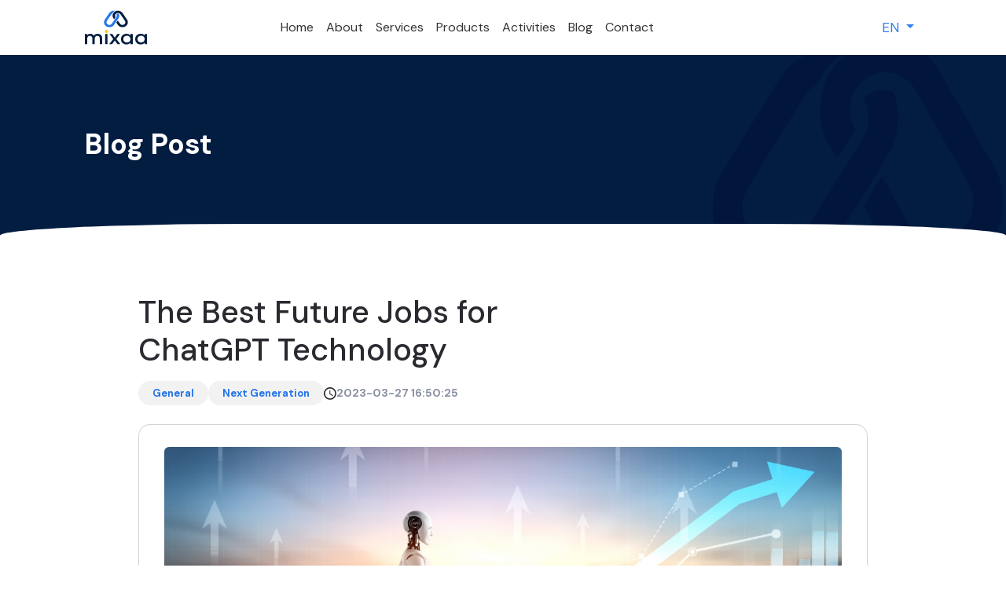

--- FILE ---
content_type: text/html; charset=UTF-8
request_url: https://www.mixaa.be/en/blog/post/first-blog-post
body_size: 12550
content:
<!DOCTYPE html>
<html>
<head>
    <meta charset="utf-8">
<title>MIXAA - Blog Post</title>
<meta name="description" content="">
<meta name="title" content="">
<meta name="author" content="OctoberCMS">
<meta name="viewport" content="width=device-width, initial-scale=1.0">
<link rel="icon" type="image/png" href="https://www.mixaa.be/themes/mixaa-child/assets/images/october.png" />
<meta name="generator" content="OctoberCMS" />
<link href="https://cdn.jsdelivr.net/npm/bootstrap@5.2.3/dist/css/bootstrap.min.css" rel="stylesheet" integrity="sha384-rbsA2VBKQhggwzxH7pPCaAqO46MgnOM80zW1RWuH61DGLwZJEdK2Kadq2F9CUG65" crossorigin="anonymous">

<!-- Fonts -->
<link rel="preconnect" href="https://fonts.googleapis.com">
<link rel="preconnect" href="https://fonts.gstatic.com" crossorigin>
<link href="https://fonts.googleapis.com/css2?family=DM+Sans:wght@400;500;700&display=swap" rel="stylesheet">
<link rel="stylesheet" href="https://unpkg.com/aos@next/dist/aos.css" />
<link href="https://cdn.jsdelivr.net/npm/swiffy-slider@1.6.0/dist/css/swiffy-slider.min.css" rel="stylesheet" crossorigin="anonymous">
<script src="https://cdn.jsdelivr.net/npm/swiffy-slider@1.6.0/dist/js/swiffy-slider.min.js" crossorigin="anonymous" defer></script>
<script defer src="https://cdn.jsdelivr.net/npm/bs5-lightbox@1.8.3/dist/index.bundle.min.js"></script>

<style>
</style>

<link href="https://www.mixaa.be/combine/ed42d1807982981a556750777a6eaa51-1684669440" rel="stylesheet" />

<link href="https://www.mixaa.be/combine/9c33d12b5af60feaea2887dea6eb8e59-1684930741" rel="stylesheet" /></head>
<body>



<!-- Header -->
<header id="layout-header">
    <nav id="layout-nav" class="navbar navbar-expand-lg sticky-top active ">
        







<div class="container">


    <a class="navbar-brand colors" href="/">
        <svg width="79" height="44" viewBox="0 0 79 44" fill="none" xmlns="http://www.w3.org/2000/svg">
            <g clip-path="url(#clip0_514_28421)">
                <path d="M42.687 10.3423L41.8729 11.5331L41.3541 12.2944L39.4992 15.0077L38.9805 15.769L36.9959 18.6738C36.02 20.1025 34.499 21.0959 32.7122 21.4677C32.2054 21.5748 31.6939 21.6258 31.1847 21.6258C29.907 21.6258 28.6518 21.294 27.5414 20.6487C25.9923 19.7455 24.918 18.3412 24.5129 16.6936C24.1094 15.0461 24.4248 13.3484 25.4015 11.9204L31.0926 3.58966C32.0685 2.15945 33.592 1.16754 35.3764 0.79354C36.3467 0.591019 37.3305 0.585105 38.2768 0.766191C38.1767 0.81793 38.079 0.871148 37.983 0.928061C36.7037 1.67236 35.7094 2.72118 35.0906 3.96144C34.5478 4.23639 34.0843 4.63626 33.7449 5.1337L28.0537 13.4644C27.5246 14.2405 27.3533 15.16 27.5726 16.0536C27.792 16.9472 28.3748 17.7085 29.2137 18.197C30.0543 18.6871 31.0502 18.846 32.0181 18.6427C32.9859 18.4402 33.8105 17.9021 34.3421 17.126L37.1248 13.0549L37.6435 12.2936L39.5 9.57881L40.0172 8.81973L40.0332 8.79607C40.564 8.02221 40.7337 7.10199 40.5159 6.20691C40.4239 5.83069 40.2662 5.47739 40.0492 5.15809C40.2085 5.00361 40.3902 4.86687 40.592 4.74861C41.0475 4.48326 41.5703 4.34283 42.101 4.34283C42.3108 4.34283 42.5245 4.365 42.7335 4.40935C42.9032 4.44409 43.0689 4.49435 43.2282 4.55644C43.3723 4.88092 43.4876 5.21796 43.5732 5.5683C43.9791 7.21656 43.6653 8.91212 42.687 10.3423Z" fill="#2374E9"/>
                <path d="M54.486 16.694C54.0809 18.3415 53.005 19.7459 51.4575 20.6491C50.3255 21.3069 49.0599 21.6225 47.8126 21.6225C45.535 21.6225 43.3055 20.5774 42.0038 18.6734L40.0192 15.7686L41.8741 13.0538L44.6568 17.1271C45.7504 18.7288 48.0504 19.21 49.7828 18.1981C50.6249 17.7096 51.2077 16.9483 51.4255 16.0547C51.6448 15.161 51.4751 14.2408 50.9444 13.4655L45.2532 5.13479C44.9122 4.63735 44.4511 4.23748 43.9075 3.96253C43.6057 3.80805 43.2767 3.69127 42.9292 3.61957C42.8476 3.6011 42.7659 3.58631 42.6835 3.57523C42.4881 3.54788 42.2944 3.5331 42.1023 3.5331C41.4074 3.5331 40.7269 3.71344 40.1257 4.06379C39.8959 4.19683 39.6862 4.34909 39.4989 4.52057C39.3412 4.66248 39.1971 4.81918 39.0714 4.98474C39.0273 5.04165 38.9857 5.09931 38.9457 5.1577C38.7319 5.47626 38.5742 5.83031 38.4822 6.20652C38.2628 7.10235 38.4341 8.02182 38.9633 8.79569L38.9793 8.81934L37.1244 11.5341L36.3103 10.3419C35.3344 8.91173 35.0166 7.21765 35.4217 5.56865C35.5073 5.21831 35.6234 4.88127 35.7667 4.55679C35.918 4.21235 36.1021 3.88418 36.3135 3.57449C36.8522 2.79101 37.5751 2.1221 38.4493 1.61358C38.7888 1.41475 39.1402 1.24845 39.5013 1.11245C39.9007 0.959454 40.3114 0.844889 40.7253 0.76802C41.1808 0.681542 41.6395 0.638672 42.0967 0.638672C44.3726 0.638672 46.6022 1.6838 47.9039 3.58927L53.595 11.92C54.5765 13.3487 54.8919 15.0465 54.486 16.694Z" fill="#031D40"/>
                <path d="M9.5874 43.2361V36.1183C9.5874 35.1205 9.2936 34.2846 8.70519 33.6105C8.11759 32.9364 7.32104 32.5993 6.31555 32.5993C5.31086 32.5993 4.4951 32.9408 3.86906 33.6238C3.24303 34.3067 2.93002 35.1382 2.93002 36.1191V43.2369H0V30.2615H2.73148L2.93082 31.9947C3.31028 31.3295 3.85545 30.8395 4.56634 30.5239C5.27723 30.2083 6.04096 30.0508 6.85592 30.0508C9.07505 30.0508 10.5449 30.9178 11.2654 32.6511C12.2893 30.9356 13.892 30.0774 16.0727 30.0774C17.9884 30.0774 19.4574 30.603 20.4821 31.6533C21.506 32.7036 22.0184 34.1744 22.0184 36.0659V43.2361H19.0595V36.0659C19.0595 35.0503 18.7937 34.2232 18.263 33.5839C17.7322 32.9445 16.9637 32.6252 15.959 32.6252C14.9351 32.6252 14.1097 32.9623 13.4845 33.6363C12.8585 34.3104 12.5454 35.1375 12.5454 36.1183V43.2361H9.5874Z" fill="#031D40"/>
                <path d="M25.8027 30.2354V43.236H28.7327V30.2354H25.8027Z" fill="#031D40"/>
                <path d="M41.1365 30.2881H44.6925V30.3665L39.9701 36.6439L45.0056 43.1571V43.2362H41.4783L38.036 38.5346L34.5936 43.2362H31.0664V43.1571L36.101 36.6439L31.3786 30.3665V30.2881H34.9058L38.0352 34.9106L41.1365 30.2881Z" fill="#031D40"/>
                <path d="M58.064 30.2883H60.9084V43.2363H58.1209L57.9784 41.135C57.5421 41.9229 56.864 42.5267 55.9442 42.9473C55.0243 43.3679 54.0901 43.5778 53.1422 43.5778C51.0368 43.5955 49.3116 42.9998 47.9651 41.7921C46.6185 40.5843 45.9453 38.9028 45.9453 36.7497C45.9453 34.6484 46.633 32.9986 48.0075 31.799C49.382 30.5994 51.1128 30 53.1991 30C54.2046 30 55.1428 30.2099 56.0154 30.6305C56.888 31.0503 57.5421 31.6194 57.9784 32.3371L58.064 30.2883ZM50.1842 33.6373C49.3116 34.4163 48.8761 35.454 48.8761 36.7497C48.8761 38.0454 49.3124 39.0868 50.1842 39.8755C51.0568 40.6634 52.1375 41.0574 53.4272 41.0574C54.2614 41.0574 55.0059 40.8999 55.66 40.5851C56.314 40.2702 56.8072 39.8585 57.1394 39.3507C57.4708 38.8429 57.7174 38.2871 57.8791 37.6832C58.04 37.0794 58.04 36.4703 57.8791 35.8576C57.7174 35.2449 57.4716 34.6846 57.1394 34.1768C56.8072 33.669 56.314 33.2573 55.66 32.9425C55.0059 32.6276 54.2614 32.4694 53.4272 32.4694C52.1375 32.468 51.056 32.8575 50.1842 33.6373Z" fill="#031D40"/>
                <path d="M76.1559 30.2883H79.0002V43.2363H76.2127L76.0702 41.135C75.6339 41.9229 74.9558 42.5267 74.036 42.9473C73.1162 43.3679 72.1819 43.5778 71.2341 43.5778C69.1294 43.5955 67.4034 42.9998 66.0569 41.7921C64.7104 40.5843 64.0371 38.9028 64.0371 36.7497C64.0371 34.6484 64.7248 32.9986 66.0993 31.799C67.4739 30.5994 69.2047 30 71.2909 30C72.2964 30 73.2347 30.2099 74.1073 30.6305C74.9799 31.0503 75.6339 31.6194 76.0702 32.3371L76.1559 30.2883ZM68.276 33.6373C67.4034 34.4163 66.9679 35.454 66.9679 36.7497C66.9679 38.0454 67.4042 39.0868 68.276 39.8755C69.1478 40.6641 70.2294 41.0574 71.5191 41.0574C72.3532 41.0574 73.0978 40.8999 73.7518 40.5851C74.4059 40.2702 74.899 39.8585 75.2312 39.3507C75.5635 38.8429 75.8092 38.2871 75.9709 37.6832C76.1319 37.0794 76.1319 36.4703 75.9709 35.8576C75.81 35.2449 75.5635 34.6846 75.2312 34.1768C74.8998 33.669 74.4059 33.2573 73.7518 32.9425C73.0978 32.6276 72.3532 32.4694 71.5191 32.4694C70.2294 32.468 69.1486 32.8575 68.276 33.6373Z" fill="#031D40"/>
                <path d="M26.4757 25.196C27.1509 24.8604 27.8261 24.8604 28.5013 25.196C29.1765 25.5316 29.5141 26.1186 29.5141 26.958C29.5141 27.7974 29.1765 28.3898 28.5013 28.736C27.8261 29.0822 27.1509 29.0822 26.4757 28.736C25.8005 28.3898 25.4629 27.7974 25.4629 26.958C25.4629 26.1186 25.8005 25.5307 26.4757 25.196Z" fill="#FFCA05"/>
            </g>
            <defs>
                <clipPath id="clip0_514_28421">
                    <rect width="79" height="44" fill="white"/>
                </clipPath>
            </defs>
        </svg>
    </a>
    <button class="navbar-toggler" type="button" data-bs-toggle="collapse" data-bs-target="#navbarNavAltMarkup" aria-controls="navbarNavAltMarkup" aria-expanded="false" aria-label="Toggle navigation">
        <span class="navbar-toggler-icon"></span>
    </button>
    <div class="collapse navbar-collapse w-100 justify-content-between" id="navbarNavAltMarkup">
        <div class="navbar-nav ps-2 ps-lg-5 ms-2 ms-lg-5">
                
        <a class="nav-link  " href="https://www.mixaa.be/en">Home</a>
        <a class="nav-link  " href="https://www.mixaa.be/en/about">About</a>
        <a class="nav-link  " href="https://www.mixaa.be/en/services">Services</a>
        <a class="nav-link  " href="https://www.mixaa.be/en/products">Products</a>
        <a class="nav-link  " href="https://www.mixaa.be/en/activities">Activities</a>
        <a class="nav-link  " href="https://www.mixaa.be/en/blog">Blog</a>
        <a class="nav-link  " href="https://www.mixaa.be/en/contact">Contact</a>
    

<!--            <a class="nav-link "   aria-current="page" href="">Home</a>-->
<!--            <a class="nav-link " href="">About</a>-->
<!--            <a class="nav-link" href="">Services</a>-->
<!--            <a class="nav-link" href="">Products</a>-->
<!--            <a class="nav-link ">Activities</a>-->
<!--            <a class="nav-link" href="">Blog</a>-->
<!--            <a class="nav-link" href="">Contact</a>-->
        </div>
        <div class="lang-switcher">
            <div class="dropdown">
                <a class="btn btn-sm dropdown-toggle b-0 " style="background-color: transparent" href="#" role="button" data-bs-toggle="dropdown" aria-expanded="false">
                    en
                </a>

                <ul class="dropdown-menu">
                                                                                                    <li><a class="dropdown-item" href="https://www.mixaa.be/fr/blog/post/first-blog-post">fr</a></li>
                                        
                </ul>
            </div>


        </div>
    </div>
</div>    </nav>
</header>


<section class="page-title py-5" >
    
<!--<div class="title-image">-->
<!--    <img src="https://www.mixaa.be/storage/app/uploads/public/642/696/2cc/6426962ccb4c4511681682.jpeg" alt="" title="" class="img-responsive" />-->
<!--</div>-->
<!--<div class="title-heading">-->
<!--    <div class="title">-->
<!--        <h1>-->
<!--            <span>Blog Post</span>-->
<!--        </h1>-->
<!--    </div>-->
<!--    <div class="desc">-->
<!--        <h2>-->
<!--            <span>-->
<!--                The Best Future Jobs for ChatGPT Technology-->
<!--            </span>-->
<!--        </h2>-->
<!--    </div>-->
<!--</div>-->


<div class="container">
    <div class="row">
        <div class="col-12 col-md-12">
            <div class="d-flex  align-items-center justify-content-start py-5 ">
                <h1 class="title text-white">
                    Blog Post
                </h1>
            </div>
        </div>
    </div>
</div></section>
<main class="page-content py-5 about page-content-default">
    <div class="container">

        <div class="content-area with-padding">
            <div class="row post-single mb-5 pb-5">
    <div class="col-lg-11 mx-auto">
        <header class="mb-4 header">
            <div class="row">
                <div class="col-md-8">
                    <h1 class="post-title mb-3">The Best Future Jobs for ChatGPT Technology</h1>
                </div>
            </div>
            <div class="row details">
                <div class="col-md-8 d-flex align-items-center gap-4">
                                        <div class="categories">
                        <a class="category text-decoration-none" href="https://www.mixaa.be/en/blog/category/general">General</a>
                    </div>
                                        <div class="categories">
                        <a class="category text-decoration-none" href="https://www.mixaa.be/en/blog/category/next-generation">Next Generation</a>
                    </div>
                                        <div class="posted-at mb-2 d-flex align-items-center justify-content-center gap-2">
                        <img class="img-fluid" src="http://www.eutd.eu/wp-content/themes/twentytwelve/images/clock.svg"
                            alt="">
                        2023-03-27 16:50:25
                    </div>
                </div>
            </div>
        </header>
        <div class="row">
            <div class="col-12">
                <article class="card ">

                    <figure class="mb-4 post-image-wrapper">
                        <img class="img-fluid rounded" src="https://www.mixaa.be/storage/app/uploads/public/642/696/2cc/6426962ccb4c4511681682.jpeg" />
                    </figure>


                    <section class="mb-5">
                        <p>As the world of AI continues to evolve, ChatGPT technology is emerging as a leading player in the customer service and conversational AI space. With its ability to handle complex customer inquiries and provide accurate and personalized responses, ChatGPT is poised to transform the way businesses interact with their customers.</p>
<p>So what are the best future jobs for ChatGPT technology?
Here are a few examples:</p>
<p>Customer Service Representative: ChatGPT technology can automate many of the repetitive and time-consuming tasks associated with customer service, freeing up human customer service representatives to handle more complex and sensitive customer inquiries.
Sales Representative: ChatGPT technology can be used to automate the lead generation and qualification process, freeing up human sales representatives to focus on closing deals and building relationships with customers.
Virtual Assistant: ChatGPT technology can be integrated into virtual assistant applications, providing users with quick and accurate answers to their questions, and helping them manage their daily tasks.
Chatbot Developer: As ChatGPT technology continues to evolve, there will be increased demand for chatbot developers who have the skills and expertise to build and deploy ChatGPT-powered chatbots.
AI Trainer: ChatGPT technology requires ongoing training and maintenance to ensure that it remains accurate and effective. AI trainers play a critical role in this process, working to continually improve the performance of ChatGPT algorithms.</p>
                    </section>


                    <footer class="card-bottom mb-4 row g-4">
                        <div
                            class="col-lg-6 div.footer-content d-flex flex-column flex-md-row justify-content-between ">
                            <div class="tags d-flex align-items-start gap-3">
                                <span class="title-footer-blog">Tags:</span>
                                <div class="d-flex flex-wrap" style="gap: 0.75rem;">
                                                                            <a href="https://www.mixaa.be/en/blog/category/general"
                                            style="text-decoration: none;" class="tag">
                                            General</a>
                                                                            <a href="https://www.mixaa.be/en/blog/category/next-generation"
                                            style="text-decoration: none;" class="tag">
                                            Next Generation</a>
                                                                    </div>
                            </div>
                        </div>
                        <div class="col-lg-6">
                            <div class="social-media-share d-flex gap-3 align-items-center justify-content-lg-end">
                                <span class="title-footer-blog">share</span>
                                <a href="https://www.facebook.com/sharer/sharer.php?u=https://www.mixaa.be/en/blog/post/first-blog-post" target="_blank" class="social-link"><svg width="37" height="37" viewBox="0 0 37 37"
                                        fill="none" xmlns="http://www.w3.org/2000/svg">
                                        <circle cx="18.5" cy="18.5" r="18.5" fill="#E8EEF3" />
                                        <path
                                            d="M22.7539 19.625L23.1367 17.1094H20.7031V15.4688C20.7031 14.7578 21.0312 14.1016 22.125 14.1016H23.2461V11.9414C23.2461 11.9414 22.2344 11.75 21.2773 11.75C19.2812 11.75 17.9688 12.9805 17.9688 15.168V17.1094H15.7266V19.625H17.9688V25.75H20.7031V19.625H22.7539Z"
                                            fill="#072460" />
                                    </svg>
                                </a>
                                <a href="https://twitter.com/share?url=https://www.mixaa.be/en/blog/post/first-blog-post&text=The Best Future Jobs for ChatGPT Technology" target="_blank" class="social-link">
                                    <svg width="38" height="37" viewBox="0 0 38 37" fill="none"
                                        xmlns="http://www.w3.org/2000/svg">
                                        <ellipse cx="19" cy="18.5" rx="19" ry="18.5" fill="#E8EEF3" />
                                        <path
                                            d="M25.5508 15.9062C26.0977 15.4961 26.5898 15.0039 26.9727 14.4297C26.4805 14.6484 25.9062 14.8125 25.332 14.8672C25.9336 14.5117 26.3711 13.9648 26.5898 13.2812C26.043 13.6094 25.4141 13.8555 24.7852 13.9922C24.2383 13.418 23.5 13.0898 22.6797 13.0898C21.0938 13.0898 19.8086 14.375 19.8086 15.9609C19.8086 16.1797 19.8359 16.3984 19.8906 16.6172C17.5117 16.4805 15.3789 15.332 13.957 13.6094C13.7109 14.0195 13.5742 14.5117 13.5742 15.0586C13.5742 16.043 14.0664 16.918 14.8594 17.4375C14.3945 17.4102 13.9297 17.3008 13.5469 17.082V17.1094C13.5469 18.5039 14.5312 19.6523 15.8438 19.9258C15.625 19.9805 15.3516 20.0352 15.1055 20.0352C14.9141 20.0352 14.75 20.0078 14.5586 19.9805C14.9141 21.1289 15.9805 21.9492 17.2383 21.9766C16.2539 22.7422 15.0234 23.207 13.6836 23.207C13.4375 23.207 13.2188 23.1797 13 23.1523C14.2578 23.9727 15.7617 24.4375 17.4023 24.4375C22.6797 24.4375 25.5508 20.0898 25.5508 16.2891C25.5508 16.1523 25.5508 16.043 25.5508 15.9062Z"
                                            fill="#072460" />
                                    </svg>
                                </a>
                                <a href="https://www.linkedin.com/sharing/share-offsite/?url=https://www.mixaa.be/en/blog/post/first-blog-post" target="_blank" class="social-link">
                                    <svg width="37" height="37" viewBox="0 0 37 37" fill="none"
                                        xmlns="http://www.w3.org/2000/svg">
                                        <circle cx="18.5" cy="18.5" r="18.5" fill="#E8EEF3" />
                                        <path
                                            d="M24.25 12.625H13.7227C13.2578 12.625 12.875 13.0352 12.875 13.5273V24C12.875 24.4922 13.2578 24.875 13.7227 24.875H24.25C24.7148 24.875 25.125 24.4922 25.125 24V13.5273C25.125 13.0352 24.7148 12.625 24.25 12.625ZM16.5664 23.125H14.7617V17.3008H16.5664V23.125ZM15.6641 16.4805C15.0625 16.4805 14.5977 16.0156 14.5977 15.4414C14.5977 14.8672 15.0625 14.375 15.6641 14.375C16.2383 14.375 16.7031 14.8672 16.7031 15.4414C16.7031 16.0156 16.2383 16.4805 15.6641 16.4805ZM23.375 23.125H21.543V20.2812C21.543 19.625 21.543 18.75 20.6133 18.75C19.6562 18.75 19.5195 19.4883 19.5195 20.2539V23.125H17.7148V17.3008H19.4375V18.0938H19.4648C19.7109 17.6289 20.3125 17.1367 21.1875 17.1367C23.0195 17.1367 23.375 18.3672 23.375 19.9258V23.125Z"
                                            fill="#072460" />
                                    </svg>
                                </a>

                            </div>
                        </div>
                    </footer>

                </article>
            </div>
        </div>

        <div class="row justify-content-between pb-5 my-4 g-4" style="margin-top: 4rem!important;">
                        

            <div class="nav-single col-md">
                    <a href="/blog/post/what-fintech-and-its-challenges-and-opportunities"
                        class="blog-nav nav-previous d-flex justify-content-center justify-content-md-start align-items-center gap-5">
                        <div class="nav-side">
                            <img class="img-fluid"
                                src="http://www.eutd.eu/wp-content/themes/twentytwelve/images/long-arrow-left.svg" alt="">
                        </div>
                        <div class="d-flex flex-column justify-content between g-1">
                            <div style="color: #828282; font-size: 0.875rem; font-weight: 400">
                                Previous Post
                            </div>
                            <div class="title" style="color: #2374E9; font-weight: 500; font-size: 1rem">
                                What Is FinTech And Its Challenges?
                            </div>
                        </div>
                    </a>
                </div>
            
                    </div>
    </div>
</div>        </div>
    </div>

</main>



<!-- Footer -->
<footer id="layout-footer" class="footer">
    <div class="bg" style="">
</div>
<div class="content-wrapper container">
    <div class="row pb-5 pt-5 pt-xl-0 g-4 g-xl-5">
        <div class="col-12 col-xl-3 col-lg-4 col-md-6">
            <div class="h-100 d-flex flex-column justify-content-between">
                <div class="h-100">
                    <div class="logo-wrapper px-2">
                        <a class="navbar-brand  white" href="https://www.mixaa.be">
                            <svg width="104" height="61" viewBox="0 0 104 61" fill="none"
                                xmlns="http://www.w3.org/2000/svg">
                                <path
                                    d="M56.029 13.7166L54.9604 15.3993L54.2795 16.4751L51.8449 20.3094L51.164 21.3852L48.5592 25.49C47.2783 27.509 45.2819 28.9128 42.9366 29.4381C42.2715 29.5896 41.6001 29.6617 40.9318 29.6617C39.2548 29.6617 37.6072 29.1927 36.1498 28.2809C34.1166 27.0045 32.7065 25.02 32.1748 22.6919C31.6452 20.3637 32.0592 17.9645 33.3412 15.9466L40.811 4.17426C42.0918 2.15319 44.0914 0.751495 46.4335 0.222988C47.7071 -0.0632 48.9984 -0.0715569 50.2404 0.184341C50.1091 0.257454 49.9809 0.332657 49.8548 0.413082C48.1757 1.46487 46.8707 2.94699 46.0584 4.69963C45.346 5.08818 44.7376 5.65324 44.2921 6.35618L36.8223 18.1285C36.1277 19.2252 35.9029 20.5246 36.1908 21.7873C36.4787 23.0501 37.2436 24.1259 38.3448 24.8163C39.4481 25.5088 40.7553 25.7334 42.0256 25.4461C43.296 25.16 44.3783 24.3996 45.076 23.3029L48.7284 17.5499L49.4093 16.4741L51.846 12.6377L52.5248 11.565L52.5458 11.5316C53.2424 10.438 53.4652 9.13763 53.1794 7.87276C53.0585 7.34112 52.8515 6.84186 52.5668 6.39064C52.7759 6.17235 53.0144 5.97912 53.2792 5.812C53.8771 5.43704 54.5632 5.23858 55.2599 5.23858C55.5352 5.23858 55.8157 5.26992 56.09 5.33258C56.3127 5.38167 56.5302 5.4527 56.7393 5.54044C56.9285 5.99896 57.0798 6.47525 57.1922 6.97033C57.7249 9.29952 57.313 11.6956 56.029 13.7166Z"
                                    fill="#F2F2F2" />
                                <path
                                    d="M71.5146 22.6919C70.9829 25.02 69.5707 27.0045 67.5396 28.2809C66.0538 29.2105 64.3926 29.6565 62.7555 29.6565C59.7661 29.6565 56.8398 28.1796 55.1313 25.489L52.5264 21.3842L54.961 17.5478L58.6135 23.3039C60.0488 25.5673 63.0676 26.2473 65.3414 24.8174C66.4468 24.127 67.2118 23.0512 67.4976 21.7884C67.7855 20.5256 67.5627 19.2252 66.8661 18.1296L59.3963 6.35724C58.9486 5.6543 58.3434 5.08924 57.6299 4.70069C57.2338 4.4824 56.802 4.31737 56.3459 4.21605C56.2387 4.18994 56.1316 4.16905 56.0233 4.15338C55.767 4.11474 55.5127 4.09385 55.2605 4.09385C54.3484 4.09385 53.4553 4.3487 52.6662 4.84378C52.3646 5.03179 52.0893 5.24695 51.8434 5.48927C51.6364 5.68981 51.4473 5.91124 51.2823 6.14521C51.2246 6.22563 51.1699 6.3071 51.1174 6.38962C50.8368 6.83979 50.6298 7.3401 50.509 7.87174C50.2211 9.13765 50.4459 10.437 51.1405 11.5306L51.1615 11.564L48.7269 15.4004L47.6583 13.7156C46.3774 11.6945 45.9603 9.30058 46.492 6.97035C46.6044 6.47527 46.7567 5.99898 46.9448 5.54045C47.1434 5.05373 47.3851 4.58998 47.6625 4.15234C48.3697 3.04519 49.3185 2.09993 50.4659 1.38133C50.9114 1.10037 51.3727 0.865359 51.8466 0.673175C52.3709 0.456967 52.91 0.295072 53.4532 0.186446C54.0511 0.064242 54.6532 0.00366211 55.2531 0.00366211C58.2404 0.00366211 61.1668 1.48056 62.8753 4.17323L70.3451 15.9456C71.6333 17.9646 72.0473 20.3637 71.5146 22.6919Z"
                                    fill="white" />
                                <path
                                    d="M12.5838 60.4049V50.3466C12.5838 48.9365 12.1982 47.7552 11.4259 46.8027C10.6546 45.8501 9.60914 45.3738 8.28939 45.3738C6.9707 45.3738 5.89998 45.8564 5.07829 46.8215C4.2566 47.7866 3.84576 48.9616 3.84576 50.3476V60.406H0V42.0701H3.58517L3.84681 44.5194C4.34487 43.5794 5.06043 42.8869 5.9935 42.4409C6.92657 41.9949 7.92899 41.7725 8.99865 41.7725C11.9113 41.7725 13.8405 42.9976 14.7862 45.4469C16.1301 43.0227 18.2337 41.8101 21.096 41.8101C23.6104 41.8101 25.5386 42.5527 26.8835 44.0369C28.2274 45.5211 28.8999 47.5996 28.8999 50.2724V60.4049H25.0163V50.2724C25.0163 48.8373 24.6675 47.6686 23.9708 46.7651C23.2742 45.8616 22.2655 45.4104 20.9468 45.4104C19.6029 45.4104 18.5195 45.8867 17.6989 46.8392C16.8772 47.7918 16.4664 48.9606 16.4664 50.3466V60.4049H12.5838Z"
                                    fill="white" />
                                <path d="M33.8682 42.0334V60.4048H37.7139V42.0334H33.8682Z" fill="white" />
                                <path
                                    d="M53.9928 42.1077H58.6603V42.2184L52.4619 51.0892L59.0711 60.2931V60.4049H54.4415L49.9233 53.7609L45.405 60.4049H40.7754V60.2931L47.3836 51.0892L41.1852 42.2184V42.1077H45.8148L49.9222 48.6399L53.9928 42.1077Z"
                                    fill="white" />
                                <path
                                    d="M76.21 42.1078H79.9433V60.405H76.2846L76.0976 57.4355C75.5249 58.549 74.6349 59.4023 73.4276 59.9966C72.2203 60.5909 70.9941 60.8875 69.75 60.8875C66.9865 60.9126 64.7221 60.0708 62.9548 58.3641C61.1874 56.6574 60.3037 54.2812 60.3037 51.2386C60.3037 48.2692 61.2063 45.9379 63.0105 44.2427C64.8146 42.5475 67.0863 41.7004 69.8246 41.7004C71.1443 41.7004 72.3758 41.9971 73.5211 42.5914C74.6665 43.1846 75.5249 43.9889 76.0976 45.0031L76.21 42.1078ZM65.8675 46.8403C64.7221 47.9412 64.1505 49.4077 64.1505 51.2386C64.1505 53.0696 64.7232 54.5413 65.8675 55.6557C67.0128 56.7692 68.4313 57.3259 70.1241 57.3259C71.2189 57.3259 72.1961 57.1034 73.0546 56.6584C73.9131 56.2135 74.5603 55.6317 74.9964 54.9142C75.4314 54.1966 75.755 53.4111 75.9673 52.5578C76.1785 51.7045 76.1785 50.8438 75.9673 49.9779C75.755 49.1121 75.4325 48.3204 74.9964 47.6028C74.5603 46.8852 73.9131 46.3035 73.0546 45.8585C72.1961 45.4136 71.2189 45.19 70.1241 45.19C68.4313 45.188 67.0117 45.7384 65.8675 46.8403Z"
                                    fill="white" />
                                <path
                                    d="M99.9571 42.1078H103.69V60.405H100.032L99.8447 57.4355C99.272 58.549 98.382 59.4023 97.1747 59.9966C95.9674 60.5909 94.7412 60.8875 93.4971 60.8875C90.7346 60.9126 88.4692 60.0708 86.7018 58.3641C84.9345 56.6574 84.0508 54.2812 84.0508 51.2386C84.0508 48.2692 84.9534 45.9379 86.7575 44.2427C88.5617 42.5475 90.8334 41.7004 93.5717 41.7004C94.8914 41.7004 96.1229 41.9971 97.2682 42.5914C98.4135 43.1846 99.272 43.9889 99.8447 45.0031L99.9571 42.1078ZM89.6145 46.8403C88.4692 47.9412 87.8976 49.4077 87.8976 51.2386C87.8976 53.0696 88.4703 54.5413 89.6145 55.6557C90.7588 56.7702 92.1784 57.3259 93.8711 57.3259C94.966 57.3259 95.9432 57.1034 96.8017 56.6584C97.6601 56.2135 98.3074 55.6317 98.7435 54.9142C99.1795 54.1966 99.5021 53.4111 99.7144 52.5578C99.9256 51.7045 99.9256 50.8438 99.7144 49.9779C99.5032 49.1121 99.1795 48.3204 98.7435 47.6028C98.3085 46.8852 97.6601 46.3035 96.8017 45.8585C95.9432 45.4136 94.966 45.19 93.8711 45.19C92.1784 45.188 90.7598 45.7384 89.6145 46.8403Z"
                                    fill="white" />
                                <path
                                    d="M34.6146 34.648C35.4111 34.2521 36.2076 34.2521 37.004 34.648C37.8005 35.0438 38.1987 35.7363 38.1987 36.7265C38.1987 37.7167 37.8005 38.4154 37.004 38.8238C36.2076 39.2322 35.4111 39.2322 34.6146 38.8238C33.8182 38.4154 33.4199 37.7167 33.4199 36.7265C33.4199 35.7363 33.8182 35.0428 34.6146 34.648Z"
                                    fill="#FFCA05" />
                            </svg>
                        </a>
                    </div>
                    <div class="company-description px-2">
                        <p>
                            Empowering the future with innovative technology solutions.
                        </p>
                        <p>
                            MIXAA is your partner in industry 4.0 transformation
                        </p>

                    </div>
                </div>
                <div class="social-links d-flex gap-3 pe-4 ">

                    <a href="https://www.linkedin.com/company/mixaa">
                        <svg width="50" height="50" viewBox="0 0 50 50" fill="none" xmlns="http://www.w3.org/2000/svg">
                            <circle cx="25" cy="25" r="25" fill="#F3F6FA"/>
                            <path d="M21 32.75H17.25V20.25H21V32.75ZM34.75 32.75H31V26.0725C31 24.3325 30.38 23.4662 29.1512 23.4662C28.1775 23.4662 27.56 23.9512 27.25 24.9225V32.75H23.5C23.5 32.75 23.55 21.5 23.5 20.25H26.46L26.6887 22.75H26.7662C27.535 21.5 28.7637 20.6525 30.4488 20.6525C31.73 20.6525 32.7662 21.0087 33.5575 21.9037C34.3537 22.8 34.75 24.0025 34.75 25.6912V32.75Z" fill="#072460"/>
                            <path d="M19.125 19C20.1951 19 21.0625 18.1605 21.0625 17.125C21.0625 16.0895 20.1951 15.25 19.125 15.25C18.0549 15.25 17.1875 16.0895 17.1875 17.125C17.1875 18.1605 18.0549 19 19.125 19Z" fill="#072460"/>
                            </svg>

                    </a>
                    <a href="https://twitter.com/MixaaBe">
                        <svg width="50" height="49" viewBox="0 0 50 49" fill="none" xmlns="http://www.w3.org/2000/svg">
                            <ellipse cx="25" cy="24.3421" rx="25" ry="24.3421" fill="#F3F6FA" />
                            <path
                                d="M33.6587 19.4388C33.0254 19.7424 32.3427 19.9419 31.6353 20.0373C32.3591 19.5776 32.9184 18.849 33.1816 17.973C32.4989 18.4067 31.7422 18.7102 30.9443 18.8837C30.2945 18.1378 29.3815 17.7041 28.3451 17.7041C26.4121 17.7041 24.8329 19.3694 24.8329 21.4251C24.8329 21.72 24.8658 22.0062 24.9233 22.2751C21.9951 22.119 19.3876 20.6358 17.6521 18.3893C17.3477 18.9358 17.175 19.5776 17.175 20.2541C17.175 21.5465 17.7919 22.6914 18.7461 23.3419C18.1621 23.3419 17.6192 23.1685 17.1421 22.9083V22.9343C17.1421 24.7384 18.3595 26.2476 19.9716 26.5859C19.454 26.7352 18.9106 26.756 18.3841 26.6466C18.6075 27.386 19.0451 28.033 19.6352 28.4966C20.2254 28.9602 20.9385 29.2172 21.6743 29.2313C20.427 30.2725 18.881 30.8353 17.2902 30.8272C17.0105 30.8272 16.7308 30.8099 16.4512 30.7752C18.014 31.8334 19.8729 32.4492 21.8635 32.4492C28.3451 32.4492 31.9067 26.7767 31.9067 21.8587C31.9067 21.694 31.9067 21.5378 31.8985 21.373C32.5894 20.8526 33.1816 20.1934 33.6587 19.4388Z"
                                fill="#072460" />
                        </svg>

                    </a>
                </div>
            </div>
        </div>
        <div class="col-12 col-xl-3 col-lg-4 col-md-6">
            <div class="d-flex flex-column">
                <div class="reach-us">
                    <h5 class="text-white">Contact</h5>

                </div>
                <div class="contact-info row text-white">
                    <div class="col-10">
                        <div class="location-1 d-flex flex-column gap-4">
                            <div class="info location d-flex gap-3">
                                <i class="contact-icon"><img src="https://www.mixaa.be/themes/mixaa-child/assets/images/pin.svg" alt=""></i>
                                <span style="line-height: 28px">
                                    Atembekestraat 127, 9500 Geraardsbergen, Belgium
                                    <br>
                                    VAT: BE 0761.817.313


                                </span>

                            </div>

                            <div class="info phone d-flex gap-3">
                                <i class="contact-icon"><svg width="13" height="13" viewBox="0 0 13 13" fill="none"
                                        xmlns="http://www.w3.org/2000/svg">
                                        <path fill-rule="evenodd" clip-rule="evenodd"
                                            d="M2.63208 1.54175C2.67458 2.17216 2.78083 2.78841 2.95083 3.37633L2.10083 4.22633C1.81042 3.37633 1.62625 2.47675 1.5625 1.54175H2.63208ZM9.61667 10.0558C10.2188 10.2258 10.835 10.3321 11.4583 10.3746V11.43C10.5233 11.3663 9.62375 11.1821 8.76667 10.8988L9.61667 10.0558ZM3.3125 0.125H0.833333C0.44375 0.125 0.125 0.44375 0.125 0.833333C0.125 7.48458 5.51542 12.875 12.1667 12.875C12.5562 12.875 12.875 12.5562 12.875 12.1667V9.69458C12.875 9.305 12.5562 8.98625 12.1667 8.98625C11.2883 8.98625 10.4312 8.84458 9.63792 8.5825C9.56708 8.55417 9.48917 8.54708 9.41833 8.54708C9.23417 8.54708 9.05708 8.61792 8.91542 8.7525L7.35708 10.3108C5.3525 9.28375 3.70917 7.6475 2.68917 5.64292L4.2475 4.08458C4.44583 3.88625 4.5025 3.61 4.42458 3.36208C4.1625 2.56875 4.02083 1.71875 4.02083 0.833333C4.02083 0.44375 3.70208 0.125 3.3125 0.125Z"
                                            fill="#2374E9" />
                                    </svg>
                                </i>
                                <span style="direction: ltr">+32 28 08 91 55</span>
                            </div>

                            <div class="info email d-flex gap-3">
                                <i class="contact-icon"><img src="https://www.mixaa.be/themes/mixaa-child/assets/images/email.svg" alt=""></i>
                                <span>info@mixaa.be</span>
                            </div>


                        </div>
                    </div>
                </div>

            </div>
        </div>
        <div class="col-12 col-xl-3 col-lg-4 col-md-12 offset-xl-3">
            <div class="contact-form d-flex flex-column">
                <div class="form-title text-white">
                    <h4>Subscribe to our blog</h4>
                    <h6>
                        Get first-hand access to our top blogs directly in your inbox
                    </h6>
                </div>
                <div class="contact-form-wrapper">
                    <form action="" class="d-flex flex-column gap-4">
                        <div class="search-wrapper d-flex gap-0">
                            <input class="email-input w-75" type="email" placeholder="Enter your Email" required
                                style="box-shadow: none">
                            <button class="submit-btn" type="submit"><svg width="20" height="18" viewBox="0 0 20 18"
                                    fill="none" xmlns="http://www.w3.org/2000/svg">
                                    <path fill-rule="evenodd" clip-rule="evenodd"
                                        d="M1.4 17.4L18.85 9.92002C19.66 9.57002 19.66 8.43002 18.85 8.08002L1.4 0.600017C0.74 0.310017 0.01 0.800017 0.01 1.51002L0 6.12002C0 6.62002 0.37 7.05002 0.87 7.11002L15 9.00002L0.87 10.88C0.37 10.95 0 11.38 0 11.88L0.01 16.49C0.01 17.2 0.74 17.69 1.4 17.4Z"
                                        fill="#F2F2F2" />
                                </svg>
                            </button>
                        </div>
                    </form>
                </div>
            </div>
        </div>
    </div>
</div>




</footer>

<!-- Scripts -->
<script src="https://www.mixaa.be/combine/656edb07f2c5d5dcec0031d74872770e-1684930751"></script>
<script src="/modules/system/assets/js/framework-extras.js"></script>
<link rel="stylesheet" property="stylesheet" href="/modules/system/assets/css/framework-extras.css">
<script src="https://cdn.jsdelivr.net/npm/bootstrap@5.2.3/dist/js/bootstrap.bundle.min.js"
    integrity="sha384-kenU1KFdBIe4zVF0s0G1M5b4hcpxyD9F7jL+jjXkk+Q2h455rYXK/7HAuoJl+0I4"
    crossorigin="anonymous"></script>
<script src="https://unpkg.com/aos@next/dist/aos.js"></script>

<script>

    AOS.init();
</script>
</body>
</html>

--- FILE ---
content_type: text/css; charset=UTF-8
request_url: https://www.mixaa.be/combine/ed42d1807982981a556750777a6eaa51-1684669440
body_size: 4553
content:
*{padding:0;margin:0;box-sizing:border-box}
a{text-decoration:none}
body{font-family:"DM Sans",sans-serif}
.navbar{background:#031D40}
.navbar .navbar-nav{gap:2rem}
.navbar .nav-link{font-size:16px;font-weight:400;color:#EDEDED;position:relative}
.navbar .nav-link.active{color:#fff;font-weight:700 !important;display:flex;align-items:center}
.navbar .nav-link.active::after{content:"";position:absolute;display:block;width:20px;height:3px;right:40%;bottom:50%;background-color:#F2C94C}
.navbar .navbar-brand{width:150px}
.navbar .lang-switcher a{color:#2F80ED;letter-spacing:-0.01rem;font-size:17px;line-height:23.44px;text-transform:uppercase}
.navbar.active{background-color:#fff}
.navbar.active .nav-link{font-size:16px;font-weight:400;color:#333}
.navbar.active .nav-link.active{color:#333;font-weight:700 !important}
.yellow-text{color:#FFC905}
.blue-text{color:#2374E9;text-transform:capitalize}
#particles-js{position:absolute;width:100%;height:80%;background-repeat:no-repeat;background-size:cover;background-position:50% 50%;opacity:0.48}
.hero-section{background:#031D40;position:relative;overflow:hidden;min-height:80vh}
.hero-section .rotate-content{position:relative}
.hero-section .rotatingText-adjective{left:0;margin-bottom:0;opacity:0;position:absolute;right:0;top:0;animation-iteration-count:infinite}
.hero-section .rotatingText-adjective:nth-of-type(1){animation:rotate-text-up 1.5s 0.75s}
.hero-section .rotatingText-adjective:nth-of-type(2){animation:rotate-text-up 1.5s 2s}
.hero-section .rotatingText-adjective:nth-of-type(3){animation:fade-text-in 1.5s 3.25s forwards}
@keyframes rotate-text-up{0%{transform:translate3d(0,80px,0);opacity:0}20%,80%{transform:translate3d(0,0,0);opacity:1}100%{transform:translate3d(0,-40px,0);opacity:0}}
@keyframes fade-text-in{0%{opacity:0;transform:translate3d(0,80px,0)}50%,100%{opacity:1;transform:translate3d(0,0,0)}}
.hero-section::before{content:"";position:absolute;background:#F5F5F5;bottom:-50px;height:80px;left:-40px;right:-40px;overflow-x:hidden;z-index:1;border-radius:100%}
.hero-section .hero-content{position:relative}
.hero-section .hero-title{font-size:38px;font-weight:700;color:#fff;line-height:64px}
.hero-section .hero-btn{margin-top:7rem}
.hero-section .glow-bg{background-blend-mode:screen;mix-blend-mode:screen}
.hero-section .glow-bg .object-3d{transform:translatey(0px);max-width:120%}
.contact-btn{text-decoration:none;background:#FFC905;border-radius:38px;font-size:17px;font-weight:500;color:#031D40;padding:18px 30px;transition:0.2s ease-in-out}
.contact-btn:hover{transform:scale(1.1);opacity:0.9}
.section-title{position:relative;color:#2374E9;font-size:19px;font-weight:700}
.section-title:before{content:"";display:inline-block;background-color:#2374E9;height:2px;width:30px;border-radius:10px;vertical-align:middle}
.services-section{background-color:#F5F5F5}
.services-section .service-card{border-radius:90px;background-color:#fff;cursor:pointer;box-shadow:0px 14px 50px -22px rgba(0,0,0,0.1);cursor:pointer}
.services-section .service-card .text .title{font-size:23px;font-weight:700;color:#031D40}
.services-section .service-card .text .description{font-size:17px;font-weight:400;color:#333;line-height:24px}
.about-section{background-color:#E5EEFF;position:relative;overflow:hidden}
.about-section::before{content:"";position:absolute;background:#F5F5F5;top:-50px;height:80px;left:-40px;right:-40px;overflow-x:hidden;z-index:1;border-radius:100%}
.about-section .heading-paragraph{font-size:19px;font-weight:500;line-height:36px;color:#031D40}
.about-section .content .text{font-size:20px;color:#031D40;font-weight:500;line-height:36px}
.about-section .rb-container{width:100%;margin:auto;display:block;position:relative}
.about-section .rb-container ul.rb{padding:0;display:inline-block}
.about-section .rb-container ul.rb li{list-style:none;margin:auto;min-height:50px;border-left:1px dashed #4F4F4F;padding:0 0 50px 45px;position:relative}
.about-section .rb-container ul.rb li:last-child{border-left:0}
.about-section .rb-container ul.rb li::before{position:absolute;left:-25px;top:-5px;content:" ";display:inline-block;border-radius:500%;background-size:contain;background-position:center;background-repeat:no-repeat;width:48px;height:48px;transition:all 500ms ease-in-out}
.about-section .rb-container ul.rb li.item-1::before{background-image:url("../themes/mixaa-child/assets/images/sol-1.png")}
.about-section .rb-container ul.rb li.item-2::before{background-image:url("../themes/mixaa-child/assets/images/sol-2.png")}
.about-section .rb-container ul.rb li.item-3::before{background-image:url("../themes/mixaa-child/assets/images/sol-3.png")}
.about-section .rb-container ul.rb li:hover::before{border-color:#232931;transition:all 1000ms ease-in-out}
.about-section .rb-container ul.rb li .title{color:#031D40;position:relative;font-size:19px;font-weight:700;text-transform:capitalize}
.about-section .rb-container ul.rb li .description{color:#031D40;font-size:17px;line-height:34px;font-weight:400}
.products-section{background-size:cover;position:relative;overflow:hidden}
.products-section .section-bg{padding-bottom:14rem;width:100%;background-color:#031D40;background-image:url("../themes/mixaa-child/assets/images/products-bg.png");background-size:contain;position:relative}
.products-section::before{content:"";position:absolute;background:#E5EEFF;top:-50px;height:80px;left:-40px;right:-40px;overflow-x:hidden;z-index:1;border-radius:100%}
.products-section .overflowed{margin-top:-20rem}
.products-section .card{border-radius:66px;background-color:#fff;padding:1rem 1.3rem 0.5rem;box-shadow:0px 6px 20px rgba(74,58,255,0.08);position:relative;height:100%;transition:all 0.3s}
.products-section .card .card-body .title{color:#382C4D;font-size:25px;font-weight:700}
.products-section .card .card-body .link{color:#2374E9;font-size:18px;text-decoration:0}
.products-section .card .card-body .description{color:#5F5F5F;font-size:16px;line-height:30px}
.products-section .card .link-btn{position:absolute;bottom:-25px;opacity:0;transition:all 0.3s}
.products-section .card:hover{box-shadow:0px -10px 0px 0px #2374E9;transform:translateY(12px)}
.products-section .card:hover .link-btn{opacity:1}
.partners-section{background-color:#FFF;position:relative;padding-bottom:80px}
.partners-section .logos .logo-wrapper img{filter:grayscale(100%);-webkit-filter:grayscale(100%);transition:0.3s}
.partners-section .logos .logo-wrapper img:hover{filter:none;-webkit-filter:grayscale(0);transition:0.3s}
.partners-section .banner{background-color:#2374E9;border-radius:15px;padding:1.8rem 2rem}
.partners-section .banner .logo-wrapper{background-color:#F2F2F2;border:1px solid #F2C94C;display:flex;align-items:center;justify-content:center;padding:2rem;border-radius:100px;box-shadow:46px -5px 132px 0px rgba(255,255,255,0.5)}
.partners-section .text{font-size:18px;color:#F2F2F2;letter-spacing:-0.5%;line-height:32px}
.join-section{background-color:#031D40;position:relative;overflow:hidden;width:100%;background-image:url("../themes/mixaa-child/assets/images/products-bg.png");background-size:contain;padding-bottom:2rem}
.join-section::before{content:"";position:absolute;background:#FFF;top:-50px;height:80px;left:-40px;right:-40px;overflow-x:hidden;z-index:1;border-radius:100%}
.join-section .section-title{color:#2374E9;text-transform:uppercase}
.join-section .section-sub-title{color:#fff;font-size:40px;font-weight:700}
.join-section .item-wrapper{border-radius:40px;position:relative;padding:1rem 2rem;margin-top:3rem}
.join-section .item-wrapper::before{position:absolute;content:"";width:100%;height:100%;top:0;right:0;left:0;background-color:rgba(3,29,64,0.5);border-radius:40px;mix-blend-mode:color-burn}
.join-section .item-wrapper .content{padding-left:5rem}
.join-section .item-wrapper .content .icon{position:absolute;top:-2rem;left:1rem}
.join-section .item-wrapper .content .title{color:#FFF;font-size:30px;font-weight:700}
.join-section .body{color:#F2F2F2;font-size:19px;line-height:35.5px;text-align:justify;margin-top:3rem}
.join-section .contact-btn{background-color:#FFC905;font-size:19px;color:#031D40;padding:1rem 1.8rem}
.blog-section{position:relative;background-color:#F0F5FF;overflow:hidden}
.blog-section .bg{background-color:#F0F5FF}
.blog-section .card{border-radius:20px;border:0 !important;padding:2.2rem 2.2rem}
.blog-section .card .card-img-top{border-radius:20px}
.blog-section .card .card-title{color:#292930;font-size:20px;font-weight:400}
.blog-section .card .card-text{color:#8A90A2;font-size:16px;font-weight:400}
.blog-section .card .badge{background-color:rgba(35,116,233,0.1);color:#2374E9;font-size:14px;font-weight:700;border-radius:45px;padding:8px 10px}
.blog-section .card .posted-at{background-color:rgba(247,248,253,0.7);font-size:14px;font-weight:500;color:#8A90A2;padding:8px 10px;border-radius:45px}
.footer{background-color:#031D40;position:relative}
.footer::before{content:"";position:absolute;background:#031D40;top:-55px;height:100px;left:0px;right:0px;z-index:1;border-top-left-radius:80%;border-top-right-radius:80%}
.footer .company-description p{color:#F2F2F2;font-size:14px}
.footer .search-wrapper .email-input{border-top-left-radius:40px;border-bottom-left-radius:40px;padding:0.1rem 1.5rem;margin:0;outline:0;border:0}
.footer .search-wrapper .email-input::placeholder{font-size:14px;color:#BDBDBD}
.footer .search-wrapper .submit-btn{border-top-right-radius:40px;border-bottom-right-radius:40px;background-color:#2374E9;margin:0;outline:0;border:0;padding:1rem;display:flex;align-items:center;justify-content:center}
.footer .social-links a{transition:0.3s ease-in-out}
.footer .social-links a:hover{transform:scale(1.1);opacity:0.9}
.page-title{background-color:#031D40;position:relative}
.page-title .title{font-size:35px;font-weight:700}
.page-title:before{content:" ";display:block;position:absolute;right:0;top:-20px;bottom:0;width:100%;height:120%;background-image:url("../themes/mixaa-child/assets/images/logo-bg.png");background-repeat:no-repeat;background-position:right center;background-size:contain;mix-blend-mode:color-burn}
.page-content{background-color:#F5F5F5;position:relative}
.page-content::before{content:"";position:absolute;background:#F5F5F5;top:-40px;height:80px;left:0px;right:0px;border-radius:100%}
.page-content .section-sub-title{font-size:23px;font-weight:400;line-height:34.5px;color:#031D40}
.contact-card .pre-dash{padding-left:3rem}
.contact-card .pre-dash span{position:relative}
.contact-card .pre-dash span:before{content:"";position:absolute;left:-40px;top:50%;width:30px;height:1px;background-color:#FFF;z-index:2}
.contact-card .left{background-color:#031D40;padding:2rem;border-bottom-left-radius:24px;border-top-left-radius:24px}
.contact-card .left .info .label{color:rgba(255,255,255,0.49)}
.contact-card .right{background-color:#E5EEFF;padding:2rem;border-bottom-right-radius:24px;border-top-right-radius:24px}
.contact-card .right textarea{border-radius:15px}
.contact-card .right input[type="text"],.contact-card .right input[type="email"]{border:0 !important;border-radius:40px;color:#F2F2F2;padding:10px}
.contact-card .right .submit-btn{color:#FFF;font-size:16px;background-color:#2374E9;border-radius:40px;padding:0.8rem 2rem}
.service-item-container{overflow-x:hidden !important}
.service-item{width:100%}
.service-item .left{position:relative;background-color:#E5EEFF;border-radius:0;padding:3rem 3rem}
.service-item .left .title{color:#031D40;font-size:31px;font-weight:700}
.service-item .left .service-body p{font-size:19px;line-height:24px;color:#031D40}
.service-item .right{background-color:#FFF;border-radius:0}
.service-item .right ul{display:flex !important;flex-direction:column !important;gap:1rem !important;padding-top:1.5rem !important;padding-bottom:1.5rem !important;padding-left:3rem !important;list-style:none}
.service-item .right ul li{display:flex;gap:1.3rem;align-items:center}
.service-item .right ul li::before{content:"";display:inline-block;background-color:#FFC905;width:7px;height:7px;border-radius:50%}
.our-story p{color:#333;font-size:19px;line-height:31px}
.objectives{position:relative}
.objectives::before{content:"";position:absolute;background:#F5F5F5;top:-40px;height:80px;left:0px;right:0px;overflow-x:hidden;z-index:1;border-bottom-left-radius:80%;border-bottom-right-radius:80%}
.objectives .bg{background-color:#2374E9}
.objectives .left{position:relative}
.objectives .left:after{background:rgba(242,242,242,0.6);width:1px;content:"";display:inline-block;position:absolute;bottom:30px;bottom:0;right:0;height:60%}
.team{position:relative}
.team::before{content:"";position:absolute;background:#2374E9;top:-40px;height:80px;left:0px;right:0px;overflow-x:hidden;z-index:1;border-bottom-left-radius:80%;border-bottom-right-radius:80%}
.team .bg{background-color:#E5EEFF}
.team .team-item{margin-bottom:30px;position:relative}
.team .team-item .team-image{background-color:#fff;overflow:hidden;padding-bottom:10px;border-top-left-radius:40px;border-top-right-radius:40px;-webkit-box-shadow:0px 2px 15px rgba(0,0,0,0.059);box-shadow:0px 2px 15px rgba(0,0,0,0.059)}
.team .team-item .team-image img{width:100%;-webkit-transition-property:all;transition-property:all;-webkit-transition-duration:300ms;transition-duration:300ms;-webkit-transition-timing-function:ease-in-out;transition-timing-function:ease-in-out;-webkit-transition-delay:0s;transition-delay:0s}
.team .team-item .team-content{position:absolute;overflow:hidden;width:100%;bottom:0;text-align:center;padding:1em;border-radius:20px;background:#fff}
.team .team-item .team-content h5 a{color:#031D40;font-size:18px;font-weight:500;text-decoration:0}
.team .team-item .team-content p{color:#828282;font-size:13px;font-weight:500}
.team .team-item .team-content .social-link{display:flex;justify-content:center;gap:5px;margin-top:15px;margin-bottom:-50px;-webkit-transition-property:all;transition-property:all;-webkit-transition-duration:300ms;transition-duration:300ms;-webkit-transition-timing-function:ease-in-out;transition-timing-function:ease-in-out;-webkit-transition-delay:0s;transition-delay:0s}
.team .team-item .team-content .social-link .icon{border-radius:50px;width:28px;height:28px;background-color:#E5EEFF;display:flex;align-items:center;justify-content:center;padding:3px}
.team .team-item .team-content .social-link .icon img:nth-child(2){display:none}
.team .team-item .team-content .social-link .icon:hover{background-color:#2374E9}
.team .team-item .team-content .social-link .icon:hover img:nth-child(2){display:block}
.team .team-item .team-content .social-link .icon:hover img:nth-child(1){display:none}
.team .team-item:hover .team-image img{-webkit-transition-property:all;transition-property:all;-webkit-transition-duration:300ms;transition-duration:300ms;-webkit-transition-timing-function:ease-in-out;transition-timing-function:ease-in-out;-webkit-transition-delay:0s;transition-delay:0s;-webkit-transform:rotateZ(5deg) scale(1.1);transform:rotateZ(5deg) scale(1.1)}
.team .team-item:hover .team-content{-webkit-box-shadow:0px 2px 15px rgba(0,0,0,0.1);box-shadow:0px 2px 15px rgba(0,0,0,0.1)}
.team .team-item:hover .team-content .social-link{margin-bottom:0}
.swiffy-slider{background-color:transparent;box-shadow:none;border:0}
.swiffy-slider .slider-container{overflow-y:hidden}
.swiffy-slider .client-logo-img{filter:grayscale(100%);-webkit-filter:grayscale(100%);transition:0.3s}
.swiffy-slider .client-logo-img:hover{filter:none;-webkit-filter:grayscale(0);transition:0.3s}
.swiffy-slider .slider-indicators button{background-color:#CCC;transition:0.2s}
.swiffy-slider .slider-indicators button.active{background-color:#2374E9;width:3rem;border-radius:15px}
.testimonials{margin-top:5rem;margin-bottom:5rem}
.testimonials .swiffy-slider .slider-nav{left:-32px}
.testimonials .swiffy-slider .slider-nav.slider-nav-next{right:-32px;left:unset}
.testimonials .swiffy-slider .slider-nav::after,.testimonials .swiffy-slider .slider-nav-square .slider-nav::after{background-color:#2374E9;width:2rem;height:2rem;margin:0.5rem}
.testimonials .swiffy-slider .slider-nav::before,.testimonials .swiffy-slider .slider-nav-square .slider-nav::before{background-color:#E5EEFF}
.testimonials .swiffy-slider .card{border-radius:40px}
.testimonials .swiffy-slider .card .client-img-wrapper{width:220px;height:220px;border-radius:50%;padding:0}
.testimonials .swiffy-slider .card .client-img-wrapper img{border-radius:50%}
.testimonials .swiffy-slider .card .client-message{font-size:18px;font-style:italic;line-height:26px;color:#4F4F4F}
.testimonials .swiffy-slider .card .client-info h5{font-size:19px;font-weight:700;color:#031D40}
.testimonials .swiffy-slider .card .client-info p{font-size:15px;font-weight:700;color:#828282}
.badge{background-color:rgba(35,116,233,0.1);border-radius:40px}
.badge p{color:#031D40;font-weight:500;font-size:14px}
.timeline ul{list-style-type:none;padding:10px 5px;position:relative}
.timeline ul:before{background-image:url("data:image/svg+xml,%3csvg width='100%25' height='100%25' xmlns='http://www.w3.org/2000/svg'%3e%3crect width='100%25' height='100%25' fill='none' rx='6' ry='6' stroke='black' stroke-width='2' stroke-dasharray='3' stroke-dashoffset='4' stroke-linecap='butt'/%3e%3c/svg%3e");border-radius:6px;content:"";height:100%;width:1px;position:absolute;left:0;top:50px}
.timeline ul li{padding:15px 15px;position:relative;cursor:pointer;transition:0.5s}
.timeline ul li span{display:inline-block;border-radius:25px;padding:2px 5px;font-size:23px;color:#2374E9}
.timeline ul li .content p{padding:5px 0px 5px 0px;font-size:19px;color:#333}
.timeline ul li:before{position:absolute;content:"";width:16px;height:16px;background-color:#2374E9;border-radius:50%;left:-13px;top:23px;transition:0.5s}
@media (max-width:300px){.timeline{width:100%;padding:30px 5px 30px 10px}.timeline ul li .content h3{color:#34ace0;font-size:15px}}
@media (min-width:1400px){.container{max-width:1300px}}
@media (min-width:1200px){.container{max-width:1100px}}
@media (min-width:992px){.service-item{width:85%}.service-item .left.left-rounded{border-top-left-radius:90px;border-bottom-left-radius:90px}.service-item .left.right-rounded{border-top-right-radius:90px;border-bottom-right-radius:90px}.navbar .nav-link.active::after{content:"";position:absolute;display:block;width:20px;height:3px;right:40%;bottom:0;background-color:#F2C94C}.partners-section .banner{background-color:#2374E9;border-radius:98px;padding:1.8rem 2rem}.partners-section .banner .logo-wrapper{background-color:#F2F2F2;border:1px solid #F2C94C;display:flex;align-items:center;justify-content:center;padding:2rem;border-radius:100px;box-shadow:46px -5px 132px 0px #FFF80}.partners-section .text{font-size:18px;color:#F2F2F2;letter-spacing:-0.5%;line-height:32px}}
.blog-card{border-radius:20px}
.blog-card .card-img-top{border-radius:5px}
.blog-card .card-title{color:#292930;font-size:20px;font-weight:400}
.blog-card .card-text{color:#8A90A2;font-size:16px;font-weight:400}
.blog-filters .card{padding:2.5rem 1.5rem;border-radius:10px;background-color:#E5EEFF}
.blog-filters .card .card-title{color:#292930;font-size:18px;font-weight:500;letter-spacing:-0.02em;margin-bottom:1.3rem}
.blog-filters .card .text-input{padding-top:10px;padding-bottom:10px;border-radius:40px;font-size:14px;border:0;outline:0}
.blog-filters .card .tag{background-color:#FFF;border-radius:40px;border:0;text-decoration:none;font-weight:500;font-size:13px;color:#171717}
.blog-filters .card .tag.active{background-color:rgba(38,44,65,0.08) !important}
.btn-check:checked + .btn{background-color:rgba(255,220,77,0.24) !important}
.post-single .header .post-title{font-size:40px;color:#292930;font-weight:500}
.post-single .header .details .categories{display:flex;justify-content:space-between;align-items:center;gap:1rem}
.post-single .header .details .categories .category{background-color:rgba(30,101,188,0.1);color:#003092;font-size:13px;font-weight:600;border-radius:10px;padding:6px 18px}
.post-single .header .details .posted-at{color:#8A90A2;font-size:12px;font-weight:600}
.post-single .card{border-radius:15px;padding:28px 32px}
.post-single .card .card-bottom .tag{color:#292930;background-color:#FFDC4D;padding:4px 20px;border-radius:6px;font-size:13px}
.products .heading .section-sub-title{font-size:23px;font-weight:500;line-height:56px;margin-bottom:5rem}
.products .product-image{position:relative;width:100%}
.products .product-image .circle-bg{z-index:1}
.products .product-image .object-img{position:absolute;left:50%;bottom:-20rem;transform:translate(-50%,-50%);padding:3rem;z-index:2}
.products .product-image .object-img.laptop{bottom:-4rem;left:47%}
.products .product-details .type{font-size:13px;font-weight:700;letter-spacing:2px;color:#2374E9}
.products .product-details .title{font-size:31px;font-weight:700;color:#18191F}
.products .product-details .description{color:#031D40;font-size:17px;line-height:32px;text-align:left;padding:0.5rem 1rem}
.products .blue-bg{background-color:#E5EEFF;padding-top:4rem}
.section-sub-title{font-size:40px;line-height:55px;color:#031D40;font-weight:700}
.read-more-btn{color:#2374E9;border:1px solid #2374E9;border-radius:38px;text-decoration:0;padding:0.6rem 1rem;background:transparent;transition:0.3s ease-in-out}
.read-more-btn:hover{transform:scale(1.1);opacity:0.9}
@keyframes float{0%{transform:translatey(0px)}50%{transform:translatey(-20px)}100%{transform:translatey(0px)}}

--- FILE ---
content_type: text/css; charset=UTF-8
request_url: https://www.mixaa.be/combine/9c33d12b5af60feaea2887dea6eb8e59-1684930741
body_size: 2818
content:
:root{font-size:16px}@media (max-width:1399.9px){:root{font-size:16px}}@media (max-width:1199.9px){:root{font-size:15px}}@media (max-width:991.9px){:root{font-size:14px}}@media (max-width:767.9px){:root{font-size:13px}}@media (max-width:575.9px){:root{font-size:12px}}@media (max-width:399.9px){:root{font-size:11px}}@media (min-width:576px){.container{max-width:calc(100% - 15%) !important}}.hero-section .hero-title{font-size:2.8125rem;margin-bottom:3.6875rem}.hero-section .rotate-content i{color:transparent}.hero-section .hero-btn{margin-top:0;padding-top:0 !important}.contact-btn{display:inline-block;font-size:1.25rem}.hero-section .glow-bg .object-3d{object-fit:contain}@media (max-width:1199.9px){.hero-section .glow-bg{text-align:center}.hero-section .glow-bg .object-3d{max-width:100%;height:40rem;margin:auto}}.section-title{font-size:1.25rem;margin-bottom:0.75rem}.section-sub-title{font-size:2.625rem;margin-bottom:3.6875rem}.services-section .service-card{padding:2.4375rem;padding-inline-start:3.375rem}.services-section .service-card .row{width:100%;margin:auto;align-items:center}.services-section .service-card .row .icon{width:7rem;align-items:center;margin-inline-end:1.625rem}.services-section .service-card .text .title{font-size:1.5rem}.services-section .service-card .text .description{font-size:1.125rem}.read-more-btn{font-size:1rem;padding:1.125rem 1.25rem;display:inline-block;font-weight:700}@media (max-width:399.9px){.services-section .service-card .row .icon+div{flex:0 0 100%;width:100%;margin-top:1.25rem}}.about-section{padding-top:4.3125rem !important;padding-bottom:4.3125rem !important}.about-section .section-sub-title{margin-bottom:4.5625rem}.about-section .content .text{font-size:1.25rem;margin-bottom:6.125rem}@media (max-width:991.9px){.about-section .content .text{margin-bottom:1.5rem}}.products-section .section-sub-title{margin-bottom:0.75rem}.products-section .card .card-body .title{font-size:1.4375rem}.products-section .card .card-body .link{font-size:1rem}.products-section .card .card-body .description{font-size:1rem;line-height:1.5;margin-bottom:0}.products-section .card{padding:1.625rem 2.375rem 4.375rem}.products-section .card .card-body{padding:0 !important}.products-section .card .link-btn{left:0}.partners-section .section-title{margin-bottom:2rem !important}.partners-section .logos a{display:inline-flex}.partners-section .banner{border-radius:7rem}.partners-section .banner .logo-wrapper{padding:2.5rem 2rem;width:25%;flex:0 0 25%}.partners-section .banner .logo-wrapper img{width:100%;height:auto;max-height:5rem}.partners-section .text{font-size:1.25rem;line-height:1.6}@media (max-width:1199.9px){.partners-section .banner .logo-wrapper{padding:1.4rem}}@media (max-width:991.9px){.partners-section .text{flex:0 0 100%;margin-top:1rem;padding:0 !important}.partners-section .banner{padding:3rem 2rem}.partners-section .banner .logo-wrapper{width:33.3333%;flex:0 0 33.3333%}}.join-section .section-sub-title{font-size:2.625rem;margin-bottom:4rem}.join-section .item-wrapper{margin-top:0}.join-section .body{margin-top:1.6875rem;font-size:1.4375rem;line-height:1.56;text-align:start}.join-section .btn-wrapper{margin-top:4.375rem}.join-section .contact-btn{font-size:1.25rem;padding:1.5rem 2.5rem}.blog-section{padding-bottom:6.5rem !important;background-color:#fff !important}.blog-section .section-sub-title{margin-bottom:3.0625rem}.blog-section .card .card-title{font-size:1.5rem;font-weight:600}.blog-section .card .card-text{font-size:1.125rem}.blog-section .card .card-img-top{height:15rem;object-fit:cover}.blog-section .read-more-btn{font-size:1.125rem;padding:1.125rem 1.875rem;font-weight:600}footer .logo-wrapper a{display:inline-flex;margin-bottom:1.75rem}footer .logo-wrapper a svg{max-width:100%;width:auto;height:3.75rem}.footer .company-description p{font-size:1rem}footer .reach-us h5{font-size:1.125rem;margin-bottom:1.5625rem}footer .info span{font-size:1rem}footer .form-title h4{font-size:1.125rem;margin-bottom:3.3125rem}footer .form-title h6{font-size:1rem;margin-bottom:2.1875rem}.page-content::before{border-radius:25%;height:60px}.hero-about .container{position:relative;z-index:5}.page-title{padding-top:5.75rem !important;padding-bottom:7rem !important}.page-title .title{font-size:2.25rem;margin-bottom:0}.page-content,.page-content .row{padding-top:0 !important;padding-bottom:0 !important;margin:0 !important}.page-content .section-title{margin-bottom:0.75rem !important}.page-content .section-sub-title{font-size:1.25rem;line-height:1.5}.timeline ul li:first-child{padding-top:0}.timeline ul li:last-child{padding-bottom:0}.timeline ul li span{font-size:1.5rem;font-weight:700;display:inline-flex;padding:0;margin-bottom:0.5rem;position:relative}.timeline ul li .content p{padding:0;margin:0;font-size:1.25rem}.timeline ul{margin:0;padding:0}.timeline ul:before{left:-6px;top:10px;height:calc(100% - 18px)}.timeline ul li:before{content:unset}.timeline ul li span:before{position:absolute;content:"";width:16px;height:16px;background-color:#2374E9;border-radius:50%;left:-28px;top:10px;transition:0.5s}.objectives .left:after{height:70%}.objectives .title{font-size:2.5rem;margin-top:1.25rem}@media (max-width:1199.9px){.objectives .left:after{height:1px;width:70%;left:15%}}.objectives .body p{padding:0 !important;margin:0;margin-top:1.5rem}.team .team-item{border-radius:2.5rem;overflow:hidden}.team .team-item .team-image{padding-bottom:0;border-radius:0}.clients-section{position:relative;padding-top:6rem}.clients-section::before{content:"";position:absolute;background:#E5EEFF;top:-20px;height:40px;left:0px;right:0px;overflow-x:hidden;z-index:1;border-bottom-left-radius:80%;border-bottom-right-radius:80%}@media (max-width:991.9px){.col-img-services{order:-1}}.service-item .right ul{padding:0 !important;margin:0 !important}.col-img-services .icon{margin-inline-end:2.5rem}.col-img-services .icon img{width:6.5rem;height:6.5rem;object-fit:contain}.service-item .left .title{font-size:2rem}.service-item .left .service-body p{font-size:1.25rem;line-height:1.2}.service-item .right ul li{font-size:1.25rem}.col-img-services{position:relative}.col-img-services .num{font-size:5rem;opacity:0.3;color:#2374E9;position:absolute;top:1.75rem;right:1.75rem;line-height:0.7;font-weight:700}.products .product-details .type{font-size:0.875rem;margin-bottom:0.5rem}.products .product-details .title{font-size:2rem;margin-bottom:2rem}.products .product-details .description{padding:0 !important;margin:0 !important;font-size:1.125rem}.product-details+div{margin-top:2rem !important}.products .product-image .object-img{bottom:unset !important;top:40%;left:50%}.products .product-image .object-img.laptop{top:50%}.products .blue-bg{padding-top:0 !important}@media (max-width:1199.9px){.col-product-details{order:-1;margin-bottom:2rem}}.blog-section{background-color:transparent}.filters-wrapper{top:1.5rem !important}.blog-section .col-post-blog .card .card-img-top{height:17.5rem}.blog-section .col-post-blog .card .card-title{font-size:1.25rem;margin-bottom:1.5rem}.blog-section .col-post-blog .card .posted-at{font-size:0.875rem}.blog-section .card .card-text{font-size:1rem}.blog-filters .card{padding:2.375rem 1.75rem}.blog-filters .card .card-title{font-size:1.125rem;margin-bottom:1.125rem}.blog-filters .card .text-input{font-size:0.875rem}.post-single.row{padding-top:3rem !important;padding-bottom:3rem !important}.page-content-default{padding-bottom:10rem !important}#layout-header{position:sticky;top:0;z-index:9}.contact-card .social-links a svg{width:3.5rem;height:3.5rem}.contact-card .pre-dash span{font-size:1rem}.contact-card .left .info .label{text-transform:uppercase;font-size:0.875rem}.contact-card .left .info .text-white{font-size:1.125rem}.form-label{font-size:1rem;color:#031D40}@media (max-width:991.9px){.contact-card .left{border-top-right-radius:24px;border-bottom-left-radius:0}.contact-card .right{border-top-right-radius:0;border-bottom-left-radius:24px}}.activity-single.row{padding-top:3rem !important}.grid-gallery-activity{display:flex;flex-wrap:wrap;gap:1rem}.grid-gallery-activity>*{width:calc(50% - 0.5rem);height:330px}.grid-gallery-activity>*>img{width:100%;height:100%;object-fit:cover}@media (max-width:575.9px){.grid-gallery-activity>*{width:100%}}.blog-section{background-color:#f0f5ff}.blog-section .card{height:100%}.col-post-blog .card{background-color:#F8F8F8}.objectives::before{top:0}.objectives .body p{text-align:center}.team .swiffy-slider .slider-container{justify-content:center;padding-bottom:4.25rem;gap:3rem}.team .team-item{box-shadow:0 6px 20px rgba(58,58,58,0.08)}.team .team-item .team-content{border-radius:50px}.testimonials .swiffy-slider .slider-nav::after{content:unset}.testimonials .slider-nav{filter:none;display:inline-flex;align-items:center;justify-content:center;width:3rem;left:-1.5rem !important}.testimonials .slider-nav svg{position:relative;z-index:9}.testimonials .slider-nav::before{width:3rem !important;height:3rem !important}.testimonials .swiffy-slider .slider-nav.slider-nav-next{right:-1.5rem !important;left:unset !important}.testimonials .swiffy-slider .card .client-img-wrapper{display:flex;width:15.625rem;height:15.625rem}.testimonials .swiffy-slider .card .client-img-wrapper img{width:100%;height:100%;object-fit:cover}.col-product-details{display:flex;flex-direction:column;justify-content:center}.heading-activities label{font-size:1rem;margin-inline-end:0.625rem;color:#4F4F4F}.heading-activities select{border:none;color:#828282;font-size:1rem;background-color:transparent}.section-title:before{margin-inline-end:0.5rem}.badge{background-color:rgba(35,118,233,0.1);padding:0.5rem 0.75rem !important;display:inline-flex}.badge p{font-size:1.125rem}.badge svg{width:1.25rem;height:auto;margin-inline-end:0.5rem}.page-content{background-color:#FFF}.page-content::before{background-color:#FFF}.activities-list .card{box-shadow:0 6px 20px rgba(58,58,58,0.08)}.blog-filters .card .tag{font-size:0.875rem}.blog-filters .card .tag-category{color:#929292}.post-single .card .card-bottom .tag{font-size:0.875rem;color:#fff;background-color:#2374E9;border-radius:5rem}.title-footer-blog{font-size:1.125rem;color:#292930}.social-media-share svg{width:3rem;height:3rem}.getInTouch .section-sub-title{font-size:3rem !important;font-weight:500 !important;line-height:1.5 !important}.contact-btn{padding:1.5rem 2.4rem}.services-section,.hero-section::before,.about-section::before,.objectives::before{background-color:#fff}.page-title{padding-top:2.75rem !important;padding-bottom:4.5rem !important}.team .team-item{background-color:#fff}.team .team-item .team-image{width:100%}@media (max-width:991.9px){.team .swiffy-slider .slider-container{justify-content:flex-start}}.testimonials .slide-visible{padding:1rem}.testimonials .swiffy-slider .card{box-shadow:0 3px 6px rgba(0,0,0,0.16)}.testimonials .slider-nav{left:-0.5rem !important}.testimonials .swiffy-slider .slider-nav.slider-nav-next{right:-0.5rem !important}.getInTouch .section-sub-title{text-transform:capitalize}.service-item .right{border:1px solid #E5EEFF}.service-item .left{justify-content:center;display:flex;flex-direction:column}.post-single .header .details .categories .category{border-radius:3rem;color:#2374E9;background-color:#F2F2F2}.post-single .header .details .posted-at{font-size:0.875rem;margin-bottom:0 !important}.contact-card .left{padding:3rem}.contact-card .right input,.contact-card .right input:-webkit-autofill,.contact-card .right input:-webkit-autofill:hover,.contact-card .right input:-webkit-autofill:focus,.contact-card .right input:-webkit-autofill:active,.contact-card .right textarea,.contact-card .right textarea:-webkit-autofill,.contact-card .right textarea:-webkit-autofill:hover,.contact-card .right textarea:-webkit-autofill:focus,.contact-card .right textarea:-webkit-autofill:active{color:#212529 !important;background-color:#fff !important;-webkit-box-shadow:0 0 0 30px white inset !important}@keyframes fade-text-in{0%{opacity:0;transform:translate3d(0,80px,0)}50%,100%{opacity:1;transform:translate3d(0,0,0)}}.hero-section .rotatingText-adjective{animation:none !important}.hero-section .rotatingText-adjective.active{animation:fade-text-in 1.5s 0.25s forwards !important}

--- FILE ---
content_type: image/svg+xml
request_url: https://www.mixaa.be/themes/mixaa-child/assets/images/pin.svg
body_size: 597
content:
<svg width="24" height="24" viewBox="0 0 24 24" fill="none" xmlns="http://www.w3.org/2000/svg">
<path fill-rule="evenodd" clip-rule="evenodd" d="M17 9C17 6.24 14.76 4 12 4C9.24 4 7 6.24 7 9C7 11.85 9.92 16.21 12 18.88C14.12 16.19 17 11.88 17 9ZM9.5 9C9.5 7.62 10.62 6.5 12 6.5C13.38 6.5 14.5 7.62 14.5 9C14.5 10.38 13.38 11.5 12 11.5C10.62 11.5 9.5 10.38 9.5 9Z" fill="#2374E9"/>
<path fill-rule="evenodd" clip-rule="evenodd" d="M19 9C19 14.25 12 22 12 22C12 22 5 14.25 5 9C5 5.13 8.13 2 12 2C15.87 2 19 5.13 19 9ZM12 11.5C10.6193 11.5 9.5 10.3807 9.5 9C9.5 7.61929 10.6193 6.5 12 6.5C13.3807 6.5 14.5 7.61929 14.5 9C14.5 10.3807 13.3807 11.5 12 11.5Z" fill="#2374E9"/>
</svg>


--- FILE ---
content_type: image/svg+xml
request_url: https://www.mixaa.be/themes/mixaa-child/assets/images/email.svg
body_size: 445
content:
<svg width="20" height="20" viewBox="0 0 20 20" fill="none" xmlns="http://www.w3.org/2000/svg">
<path fill-rule="evenodd" clip-rule="evenodd" d="M18.3337 4.99992C18.3337 4.08325 17.5837 3.33325 16.667 3.33325H3.33366C2.41699 3.33325 1.66699 4.08325 1.66699 4.99992V14.9999C1.66699 15.9166 2.41699 16.6666 3.33366 16.6666H16.667C17.5837 16.6666 18.3337 15.9166 18.3337 14.9999V4.99992ZM16.6673 5L10.0007 9.16667L3.33398 5H16.6673ZM16.6673 14.9998H3.33398V6.6665L10.0007 10.8332L16.6673 6.6665V14.9998Z" fill="#2374E9"/>
</svg>


--- FILE ---
content_type: image/svg+xml
request_url: http://www.eutd.eu/wp-content/themes/twentytwelve/images/long-arrow-left.svg
body_size: 826
content:
<svg width="29" height="16" viewBox="0 0 29 16" fill="none" xmlns="http://www.w3.org/2000/svg">
<path d="M9.35315 15.75C9.16565 15.9375 8.97815 16 8.79065 16C8.60315 16 8.41565 15.9375 8.29065 15.75L1.04065 8.5C0.85315 8.375 0.79065 8.25 0.79065 8C0.79065 7.8125 0.85315 7.625 1.04065 7.5L8.29065 0.25C8.41565 0.125 8.60315 0 8.79065 0C8.97815 0 9.16565 0.125 9.35315 0.25L9.79065 0.6875C9.91565 0.8125 10.0407 1 10.0407 1.1875C10.0407 1.4375 9.91565 1.625 9.79065 1.75L4.54065 6.9375H28.0407C28.2282 6.9375 28.4157 7.0625 28.5407 7.1875C28.6657 7.3125 28.7907 7.5 28.7907 7.6875V8.3125C28.7907 8.5625 28.6657 8.75 28.5407 8.875C28.4157 9 28.2282 9.0625 28.0407 9.0625H4.54065L9.79065 14.25C9.91565 14.4375 10.0407 14.625 10.0407 14.8125C10.0407 15.0625 9.91565 15.1875 9.79065 15.3125L9.35315 15.75Z" fill="#292930"/>
</svg>


--- FILE ---
content_type: image/svg+xml
request_url: http://www.eutd.eu/wp-content/themes/twentytwelve/images/clock.svg
body_size: 925
content:
<svg width="16" height="16" viewBox="0 0 16 16" fill="none" xmlns="http://www.w3.org/2000/svg">
<path d="M7.90875 0C3.53875 0 0 3.54667 0 7.91667C0 12.2867 3.53875 15.8333 7.90875 15.8333C12.2867 15.8333 15.8333 12.2867 15.8333 7.91667C15.8333 3.54667 12.2867 0 7.90875 0ZM7.91667 14.25C4.4175 14.25 1.58333 11.4158 1.58333 7.91667C1.58333 4.4175 4.4175 1.58333 7.91667 1.58333C11.4158 1.58333 14.25 4.4175 14.25 7.91667C14.25 11.4158 11.4158 14.25 7.91667 14.25ZM7.7425 3.95833H7.695C7.37833 3.95833 7.125 4.21167 7.125 4.52833V8.265C7.125 8.54208 7.2675 8.80333 7.51292 8.94583L10.7983 10.9171C11.0675 11.0754 11.4158 10.9962 11.5742 10.7271C11.6139 10.663 11.6404 10.5915 11.6519 10.517C11.6635 10.4425 11.6599 10.3664 11.6415 10.2932C11.623 10.2201 11.59 10.1514 11.5444 10.0913C11.4989 10.0312 11.4417 9.98088 11.3763 9.94333L8.3125 8.1225V4.52833C8.3125 4.21167 8.05917 3.95833 7.7425 3.95833Z" fill="#222222"/>
</svg>
